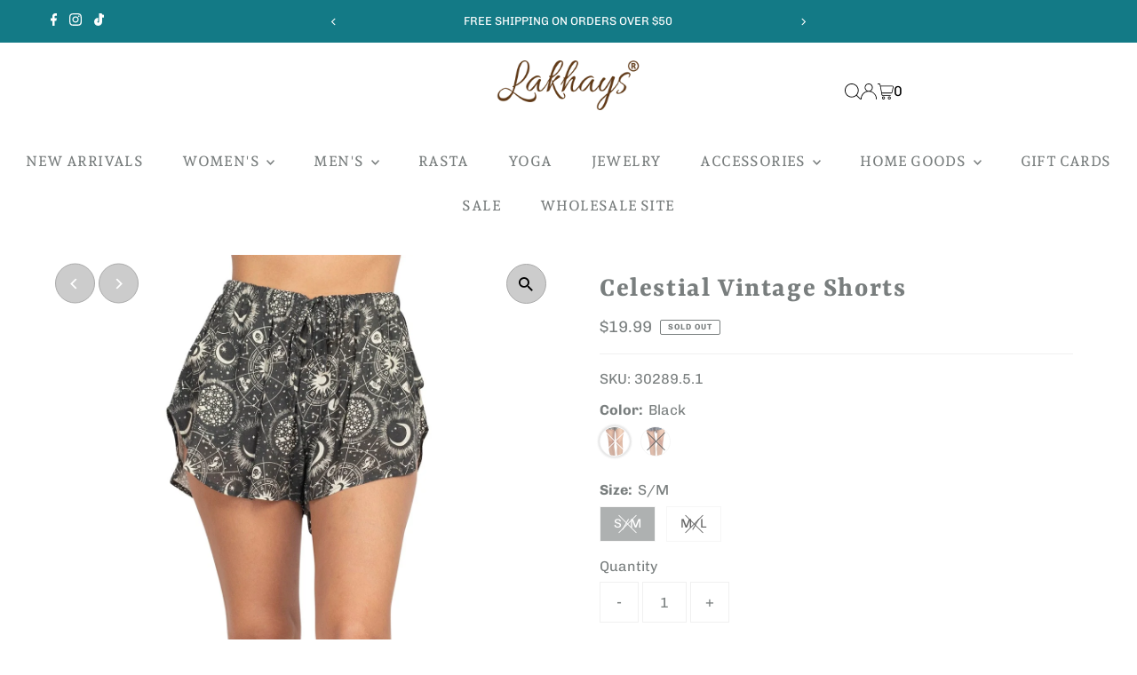

--- FILE ---
content_type: text/html; charset=utf-8
request_url: https://www.lakhay.com/products/celestial-vintage-shorts?view=listing
body_size: 441
content:


<template data-html="listing">

  <div class="product-index-inner">
    
      <div class="so icn circle_icon">SOLD OUT</div><!-- /.so.icn -->
    
  </div><!-- /.product-index-inner -->

  <div class="js-product-image animated prod-image image_natural">
    <a href="/products/celestial-vintage-shorts" title="Celestial Vintage Shorts">
      <div class="reveal">





<div class="box-ratio " style="padding-bottom: 150.0%;">
  <img src="//www.lakhay.com/cdn/shop/products/30289-Black1.jpg?v=1653684132&amp;width=1200" alt="" srcset="//www.lakhay.com/cdn/shop/products/30289-Black1.jpg?v=1653684132&amp;width=200 200w, //www.lakhay.com/cdn/shop/products/30289-Black1.jpg?v=1653684132&amp;width=300 300w, //www.lakhay.com/cdn/shop/products/30289-Black1.jpg?v=1653684132&amp;width=400 400w, //www.lakhay.com/cdn/shop/products/30289-Black1.jpg?v=1653684132&amp;width=500 500w, //www.lakhay.com/cdn/shop/products/30289-Black1.jpg?v=1653684132&amp;width=600 600w, //www.lakhay.com/cdn/shop/products/30289-Black1.jpg?v=1653684132&amp;width=700 700w, //www.lakhay.com/cdn/shop/products/30289-Black1.jpg?v=1653684132&amp;width=800 800w, //www.lakhay.com/cdn/shop/products/30289-Black1.jpg?v=1653684132&amp;width=1000 1000w, //www.lakhay.com/cdn/shop/products/30289-Black1.jpg?v=1653684132&amp;width=1200 1200w" width="1200" height="1800" loading="eager" fetchpriority="auto" sizes="(min-width: 1601px) 2000px,
  (min-width: 768px) and (max-width: 1600px) 1200px,
  (max-width: 767px) 100vw, 900px" class="">
</div>
<noscript><img src="//www.lakhay.com/cdn/shop/products/30289-Black1.jpg?v=1653684132&amp;width=1200" alt="" srcset="//www.lakhay.com/cdn/shop/products/30289-Black1.jpg?v=1653684132&amp;width=352 352w, //www.lakhay.com/cdn/shop/products/30289-Black1.jpg?v=1653684132&amp;width=832 832w, //www.lakhay.com/cdn/shop/products/30289-Black1.jpg?v=1653684132&amp;width=1200 1200w" width="1200" height="1800"></noscript>


          
</div>
    </a>

    
<button class="quick-view-7044861034541 product-listing__quickview-trigger js-slideout-open js-quickview-trigger"
      type="button" name="button"
      data-wau-slideout-target="quickview" data-slideout-direction="right"
      data-product-url="/products/celestial-vintage-shorts?view=quick">Quick shop</button>
    

  </div><!-- /.js-product-image -->

  <div class="product-info">
    <div class="product-info-inner">
      <a href="/products/celestial-vintage-shorts">
        
        <span class="prod-title">Celestial Vintage Shorts</span>
      </a>

      
<div class="price price--listing price--sold-out "
><dl class="price__regular">
    <dt>
      <span class="visually-hidden visually-hidden--inline">Regular Price</span>
    </dt>
    <dd>
      <span class="price-item price-item--regular">$19.99
</span>
    </dd>
  </dl>
  <dl class="price__sale">
    <dt>
      <span class="visually-hidden visually-hidden--inline">Sale Price</span>
    </dt>
    <dd>
      <span class="price-item price-item--sale">$19.99
</span>
    </dd>
    <dt>
      <span class="visually-hidden visually-hidden--inline">Regular Price</span>
    </dt>
    <dd>
      <s class="price-item price-item--regular">
        
      </s>
    </dd>
  </dl>
  <dl class="price__unit">
    <dt>
      <span class="visually-hidden visually-hidden--inline">Unit Price</span>
    </dt>
    <dd class="price-unit-price"><span></span><span aria-hidden="true">/</span><span class="visually-hidden">per&nbsp;</span><span></span></dd>
  </dl>
</div>


      
    </div><!-- /.product-info-inner -->
  </div><!-- /.product-info -->

</template>
